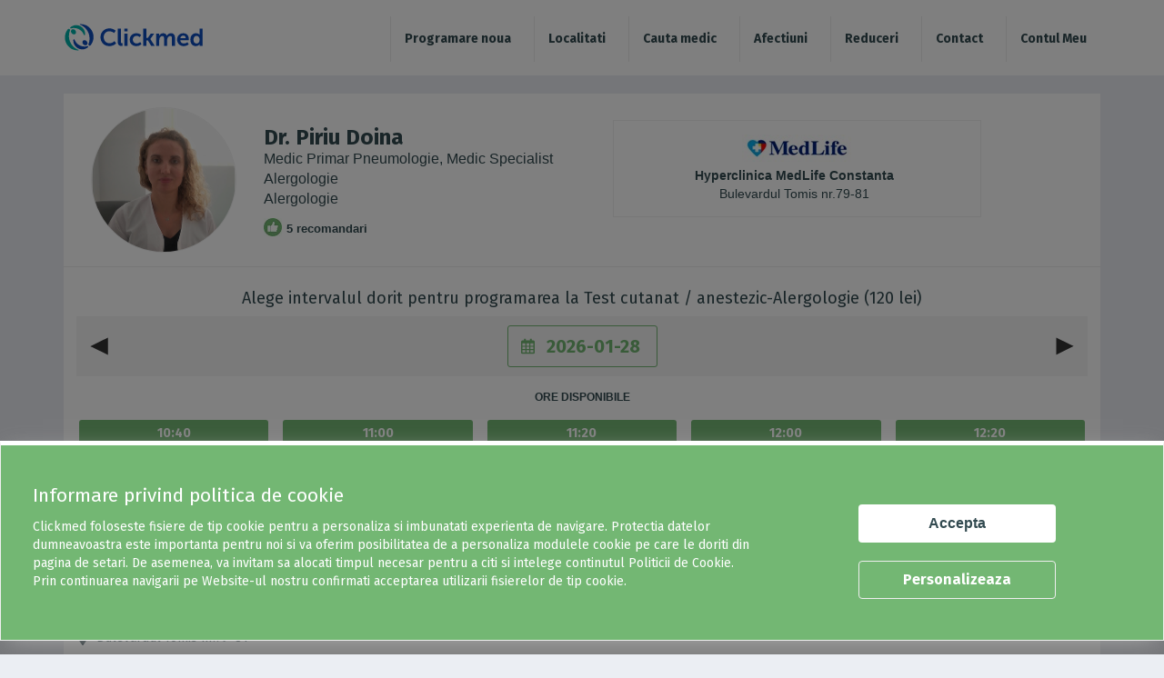

--- FILE ---
content_type: text/html; charset=utf-8
request_url: https://www.clickmed.ro/doctori/piriu-doina?medicalUnitId=31&sid=5306
body_size: 12179
content:


<!-- THEME DEBUG -->
<!-- CALL: theme('html') -->
<!-- FILE NAME SUGGESTIONS:
   * html--node--340.tpl.php
   * html--node--%.tpl.php
   * html--node.tpl.php
   x html.tpl.php
-->
<!-- BEGIN OUTPUT from 'sites/all/themes/clickmed/templates/system/html.tpl.php' -->
<!DOCTYPE html>
<html lang="en" dir="ltr" prefix="content: http://purl.org/rss/1.0/modules/content/ dc: http://purl.org/dc/terms/ foaf: http://xmlns.com/foaf/0.1/ og: http://ogp.me/ns# rdfs: http://www.w3.org/2000/01/rdf-schema# sioc: http://rdfs.org/sioc/ns# sioct: http://rdfs.org/sioc/types# skos: http://www.w3.org/2004/02/skos/core# xsd: http://www.w3.org/2001/XMLSchema#">
<head>

  <link rel="profile" href="http://www.w3.org/1999/xhtml/vocab" />
  <meta name="viewport" content="width=device-width, initial-scale=1.0, maximum-scale=1.0, user-scalable=0">
  <meta http-equiv="Content-Type" content="text/html; charset=utf-8" />
<meta name="Generator" content="Drupal 7 (http://drupal.org)" />
<link rel="canonical" href="/doctori/piriu-doina" />
<link rel="shortlink" href="/node/340" />
<link rel="shortcut icon" href="https://www.clickmed.ro/site_storage/public/favicon.ico" type="image/vnd.microsoft.icon" />
  <title>Piriu Doina | Clickmed.ro</title>
  	<meta name="description" content="Programeaza-te la Piriu Doina" />
		<meta name="keywords" content="Piriu Doina" />
	  <style>
@import url("https://www.clickmed.ro/sites/all/themes/clickmed/css/allcss.css?t6c5gk");
</style>
  <!-- <link href="https://fonts.googleapis.com/css?family=Lato" rel="stylesheet"> -->
  <link href="https://fonts.googleapis.com/css?family=Fira+Sans:300,400,700" rel="stylesheet">
  <!--<link rel="stylesheet" href="https://use.fontawesome.com/releases/v5.1.1/css/all.css" integrity="sha384-O8whS3fhG2OnA5Kas0Y9l3cfpmYjapjI0E4theH4iuMD+pLhbf6JI0jIMfYcK3yZ" crossorigin="anonymous">-->
  <!--<link rel="stylesheet" src="sites/all/libraries/fontawesome630web/css/font-awesome.css" />--> 
  <link rel="stylesheet" href="https://cdnjs.cloudflare.com/ajax/libs/font-awesome/6.3.0/css/all.min.css">
  <!-- HTML5 element support for IE6-8 -->
  <!--[if lt IE 9]>
    <script src="https://cdn.jsdelivr.net/html5shiv/3.7.3/html5shiv-printshiv.min.js"></script>
  <![endif]-->
	<script>
	// add this script before loading "RTCMultiConnection.min.js"
	window.getExternalIceServers = true;
	</script>
  <script src="https://www.clickmed.ro/sites/all/modules/jquery_update/replace/jquery/1.10/jquery.min.js?v=1.10.2"></script>
<script src="https://www.clickmed.ro/misc/jquery-extend-3.4.0.js?v=1.10.2"></script>
<script src="https://www.clickmed.ro/misc/jquery-html-prefilter-3.5.0-backport.js?v=1.10.2"></script>
<script src="https://www.clickmed.ro/misc/jquery.once.js?v=1.2"></script>
<script src="https://www.clickmed.ro/misc/drupal.js?t6c5gk"></script>
<script src="https://www.clickmed.ro/sites/all/modules/lightbox2/js/lightbox.js?t6c5gk"></script>
<script src="https://www.clickmed.ro/sites/all/modules/Clickmed/customerinfo/resources/js/public_customer.js?t6c5gk"></script>
<script src="https://www.clickmed.ro/sites/all/modules/field_group/field_group.js?t6c5gk"></script>
<script src="https://www.clickmed.ro/sites/all/modules/Clickmed/appointment/resources/js/public_doctor_search.js?t6c5gk"></script>
<script src="https://www.clickmed.ro/sites/all/modules/Clickmed/customerinfo/resources/js/customerinfo.js?t6c5gk"></script>
<script src="https://www.clickmed.ro/sites/all/themes/clickmed/js/jquery-ui-datepicker.min.js?t6c5gk"></script>
<script src="https://www.clickmed.ro/sites/all/themes/clickmed/js/app.js?t6c5gk"></script>
<script>jQuery.extend(Drupal.settings, {"basePath":"\/","pathPrefix":"","ajaxPageState":{"theme":"clickmed","theme_token":"-AjRgpGPJlS8Or2gYnERuT0xeUVftOR0FsezQsjJ6os","js":{"sites\/all\/themes\/bootstrap\/js\/bootstrap.js":1,"sites\/all\/modules\/jquery_update\/replace\/jquery\/1.10\/jquery.min.js":1,"misc\/jquery-extend-3.4.0.js":1,"misc\/jquery-html-prefilter-3.5.0-backport.js":1,"misc\/jquery.once.js":1,"misc\/drupal.js":1,"sites\/all\/modules\/lightbox2\/js\/lightbox.js":1,"sites\/all\/modules\/Clickmed\/customerinfo\/resources\/js\/public_customer.js":1,"sites\/all\/modules\/field_group\/field_group.js":1,"sites\/all\/modules\/Clickmed\/appointment\/resources\/js\/public_doctor_search.js":1,"sites\/all\/modules\/Clickmed\/customerinfo\/resources\/js\/customerinfo.js":1,"sites\/all\/themes\/clickmed\/js\/jquery-ui-datepicker.min.js":1,"sites\/all\/themes\/clickmed\/js\/app.js":1},"css":{"sites\/all\/themes\/clickmed\/css\/allcss.css":1}},"lightbox2":{"rtl":0,"file_path":"\/(\\w\\w\/)public:\/","default_image":"\/sites\/all\/modules\/lightbox2\/images\/brokenimage.jpg","border_size":10,"font_color":"000","box_color":"fff","top_position":"","overlay_opacity":"0.8","overlay_color":"000","disable_close_click":1,"resize_sequence":0,"resize_speed":400,"fade_in_speed":400,"slide_down_speed":600,"use_alt_layout":0,"disable_resize":0,"disable_zoom":0,"force_show_nav":1,"show_caption":1,"loop_items":1,"node_link_text":"View Image Details","node_link_target":0,"image_count":"Image !current of !total","video_count":"Video !current of !total","page_count":"Page !current of !total","lite_press_x_close":"press \u003Ca href=\u0022#\u0022 onclick=\u0022hideLightbox(); return FALSE;\u0022\u003E\u003Ckbd\u003Ex\u003C\/kbd\u003E\u003C\/a\u003E to close","download_link_text":"","enable_login":false,"enable_contact":false,"keys_close":"c x 27","keys_previous":"p 37","keys_next":"n 39","keys_zoom":"z","keys_play_pause":"32","display_image_size":"original","image_node_sizes":"()","trigger_lightbox_classes":"","trigger_lightbox_group_classes":"","trigger_slideshow_classes":"","trigger_lightframe_classes":"","trigger_lightframe_group_classes":"","custom_class_handler":0,"custom_trigger_classes":"","disable_for_gallery_lists":true,"disable_for_acidfree_gallery_lists":true,"enable_acidfree_videos":true,"slideshow_interval":5000,"slideshow_automatic_start":true,"slideshow_automatic_exit":true,"show_play_pause":true,"pause_on_next_click":false,"pause_on_previous_click":true,"loop_slides":false,"iframe_width":600,"iframe_height":400,"iframe_border":1,"enable_video":0,"useragent":"Mozilla\/5.0 (Macintosh; Intel Mac OS X 10_15_7) AppleWebKit\/537.36 (KHTML, like Gecko) Chrome\/131.0.0.0 Safari\/537.36; ClaudeBot\/1.0; +claudebot@anthropic.com)"},"field_group":{"div":"full"},"bootstrap":{"anchorsFix":"0","anchorsSmoothScrolling":"0","formHasError":1,"popoverEnabled":1,"popoverOptions":{"animation":1,"html":0,"placement":"right","selector":"","trigger":"click","triggerAutoclose":1,"title":"","content":"","delay":0,"container":"body"},"tooltipEnabled":1,"tooltipOptions":{"animation":1,"html":0,"placement":"auto left","selector":"","trigger":"hover focus","delay":0,"container":"body"}}});</script>

  <!-- Global site tag (gtag.js) - Google Analytics -->
  <!--
  <script async src="https://www.googletagmanager.com/gtag/js?id=UA-138993157-1"></script>
  <script>
    window.dataLayer = window.dataLayer || [];
    function gtag(){dataLayer.push(arguments);}
    gtag('js', new Date());
    gtag('config', 'UA-138993157-1', { 'anonymize_ip': true });
      </script>
  -->
  

    <script async src="https://www.googletagmanager.com/gtag/js?id=G-C39WX6B8X0"></script>
    <script>
    window.dataLayer = window.dataLayer || [];
    function gtag(){dataLayer.push(arguments);}
    gtag('js', new Date());
    gtag('config', 'G-C39WX6B8X0');
    </script>
    
    
</head>
<body class="html not-front not-logged-in no-sidebars page-node page-node- page-node-340 node-type-doctori">
  <div class="se-loading-icon"></div>
  <div id="skip-link">
    <a href="#main-content" class="element-invisible element-focusable">Skip to main content</a>
  </div>

  

<!-- THEME DEBUG -->
<!-- CALL: theme('region') -->
<!-- FILE NAME SUGGESTIONS:
   * region--page-top.tpl.php
   x region.tpl.php
-->
<!-- BEGIN OUTPUT from 'modules/system/region.tpl.php' -->

<!-- END OUTPUT from 'modules/system/region.tpl.php' -->

  

<!-- THEME DEBUG -->
<!-- CALL: theme('page') -->
<!-- FILE NAME SUGGESTIONS:
   x page--doctori.tpl.php
   * page--node--340.tpl.php
   * page--node--%.tpl.php
   * page--node.tpl.php
   * page.tpl.php
-->
<!-- BEGIN OUTPUT from 'sites/all/themes/clickmed/templates/system/page--doctori.tpl.php' -->
		<header>
			<div class="container">
				<div class="row" id="menu-bg">
					<div class="col-md-12">                
						<div class="hamMenu"  onclick="openNav()"><img src="/sites/all/themes/clickmed/css/images/menu.svg" alt="Meniu Clickmed" id="ham_menu_img"></div>
						<div class="logo-container">
														<a class="logo" href="/" title="Home"></a>
													</div>
						<style>
.mobile-nav ul li{border-left: 0px solid #eeeeee;}
#menu-bg #mySidenav .menu-ffspt li {margin-bottom:0px;border-bottom: 1px solid #ddd;padding: 10px 0;}
.my_account{background-color:#eeeeee;}
</style>
		<div class="blackbg" id="blackbgBox">
			<nav class="navbar navbar-default navbar-fixed-top pr-0 mobile-nav sidenav" id="mySidenav" style="left: 0px;">
				<!--<div class="closebtn">x</div>-->
				<ul class="menu-ffspt">
					<!--login nou<li class=""><a class="newAuth" href="#">Autentifica-te</a></li>-->				
					<li class=""><a href="javascript:void(0);" class="search_all_mobile">Programare noua</a></li>
					<li class=""><a href="/localitati">Localitati</a></li>
					<li class=""><a href="/medici">Cauta medic</a></li>
					<li class=""><a href="/afectiuni">Cauta simptom sau afectiune</a></li>
					<li class=""><a href="/promotii">Reduceri</a></li>
					<li class=""><a class="showCASSlots" href="#">Programari CNAS</a></li>
					<li class=""><a href="/contact">Contact</a></li>
					<li class=""><a href="/user/login">Autentifica-te</a></li>
				</ul>
			</nav>
			
		</div>
		<script type="text/javascript">
		/*momentan nu afisez pagina cu login nou*/
		/*jQuery(".newAuth").on("click", function(){		
			var newAuthDuration = new Date();
			newAuthDuration.setDate(newAuthDuration.getDate() + 1);
			document.cookie = 'newAuth=1; expires='+newAuthDuration;
			window.location.reload();
		})*/
		</script>
		
						<nav class="navbar navbar-default navbar-fixed-top pr-0 desktop-nav">
													<ul class="menu nav navbar-nav"><li class="first leaf hide-on-desktop link-1"><a href="/">Acasă</a></li>
<li class="leaf"><a href="/localitati">Localitati</a></li>
<li class="leaf"><a href="/medici">Cauta medic</a></li>
<li class="leaf"><a href="/afectiuni">Afectiuni</a></li>
<li class="leaf"><a href="/promotii/all">Reduceri</a></li>
<li class="leaf"><a href="/contact">Contact</a></li>
<li class="last leaf link-2"><a href="/user/login">Contul Meu</a></li>
</ul>																		</nav>
					</div>
				</div>
			</div>
		</header>
	<script> var alerta_validare_tel_on = 0;</script>


    <link type="text/css" rel="stylesheet" href="/sites/all/modules/Clickmed/accounts/resources/external/lightSlider/lightslider.css" />
    <script src="/sites/all/modules/Clickmed/accounts/resources/external/lightSlider/lightslider.js"></script>

    <!--<div class="anuntSolo regionSolo container">
        <h4 style="color:#000">Clickmed - programari la medic.</h4>

        <p>Te programezi la medic direct din telefon, tableta sau calculator, la 7500 de medici din peste 700 de clinici medicale din toata tara.</p>
        <p>Alege intervalul dorit pentru vizita la medic si programarea se face rapid, fiind confirmata automat de catre clinica.</p>
        <p>Notificarile trimise de catre Clickmed, iti vor reaminti cand sa te prezinti la medic.</p>
        <div class="x-it" onclick="jQuery(this).parent().remove();">&times;</div>
    </div>-->


    <div class="container">
        <div class="nopad450">
             

<!-- THEME DEBUG -->
<!-- CALL: theme('region') -->
<!-- FILE NAME SUGGESTIONS:
   * region--no-wrapper.tpl.php
   * region--content.tpl.php
   x region.tpl.php
-->
<!-- BEGIN OUTPUT from 'modules/system/region.tpl.php' -->
  <div class="region region-content">
    

<!-- THEME DEBUG -->
<!-- CALL: theme('block') -->
<!-- FILE NAME SUGGESTIONS:
   * block--no-wrapper.tpl.php
   * block--system--main.tpl.php
   * block--system.tpl.php
   * block--content.tpl.php
   x block.tpl.php
-->
<!-- BEGIN OUTPUT from 'sites/all/themes/bootstrap/templates/block/block.tpl.php' -->
<section id="block-system-main" class="block block-system clearfix">

      
  

<!-- THEME DEBUG -->
<!-- CALL: theme('node') -->
<!-- FILE NAME SUGGESTIONS:
   * node--340.tpl.php
   x node--doctori.tpl.php
   * node.tpl.php
-->
<!-- BEGIN OUTPUT from 'sites/all/themes/clickmed/templates/node/node--doctori.tpl.php' -->

<article id="node-340" class="node node-doctori clearfix" about="/doctori/piriu-doina" typeof="sioc:Item foaf:Document">

<div id="nodeWp"><div class="medic-box container" itemscope itemtype="http://schema.org/Physician">
		<div class="row">
			<div class="col-xs-12 alb">
				<div class="spatiuasdf">
					<div class="imglist rounded-circle mt15 mb15">
						<img itemprop="image" src="https://www.clickmed.ro/site_storage/public/poze_medici/medlife-med-piriudoina_0.jpg" alt="Dr. Piriu Doina" class=" ">						
					</div><a class="add_to_favorite atfi" id="add_to_favorite1" data-action_type="doctor_page" data-did="260" data-pid="" title="Adauga la medici favoriti<i class="fa-solid fa-heart-circle-plus"></i></a></div>
				<div class="col-xs-12 col-sm-4 flex-it-desktop">
					<div class="detailBox pb15">
						<h1 itemprop="name">Dr. Piriu Doina</h1>							
						<div class="vezi-oferte" itemprop="description">Medic Primar Pneumologie, Medic Specialist Alergologie</div>
						<div class="vezi-oferte" itemprop="medicalSpecialty" itemscope itemtype="https://schema.org/medicalSpecialty"><span itemprop="description">Alergologie</span></div><div class="doctorRecommendation"><img src="/sites/all/themes/clickmed/img/like-button.jpg">5 recomandari</div><div class="vezi-oferte mt10"></div>
						<div class="specializare"></div>
						<span style="display:none;" itemprop="isAcceptingNewPatients">True</span></div></div><div class="col-xs-12 col-sm-5 mb15 mt15"><div class="um_box"  data-muid="31" itemprop="hospitalAffiliation" itemscope itemtype="http://schema.org/Hospital">
				<div class="logoUM">
					<img itemprop="image" alt="Hyperclinica MedLife Constanta" src="https://www.clickmed.ro/site_storage/public/listing-MedLife_9.jpg" style="width:120px;height:30px;">
				</div>
				<div class="detailsUM">
					<span class="hospital_address" itemprop="name">Hyperclinica MedLife Constanta</span>
					<br>					
					<span itemprop="geo" itemscope itemtype="http://schema.org/GeoCoordinates">
						<span style="display:none;" itemprop="latitude">44.1801121</span>
						<span style="display:none;" itemprop="longitude">28.649626300000023</span>
					</span>
					<span class="adresa" itemprop="address" itemscope itemtype="http://schema.org/PostalAddress">
						<span itemprop="streetAddress">Bulevardul Tomis nr.79-81</span>
					</span>
					
				</div>
				<div class="selectUM" style="display:none;" id="selectedUM_31"><i class="fas fa-check-circle"></i></div>		
			</div></div></div></div></div><div class="activeServicesUM" id="activeServices_31" style="display:block;">
								<div class="my-list-p alb slotsWp" id="slotsWp_31" style="display: block; width: 100%; position: relative; border: 0; min-height: auto; padding: 15px 9px 15px; border-top: 1px solid #eee; bottom: 0; left: 0; border-radius: 0 0 3px 3px; overflow: unset; z-index: 1!important;">
									<div class="calendar1 doctor-clinica-slots" id="muid_31"><h4 class="text-center">Alege intervalul dorit pentru programarea la Test cutanat / anestezic-Alergologie (120 lei) </h4>
								<div class="bar-date">
									<div class="box-date flex-it">
										<span class="prev" onclick="change_date('prev', this);"></span>
										<b class="currentdate">
											<input placeholder="Alege data" class="date picker__input form-control form-text" readonly type="text" name="searchData_31" value="2026-01-28" size="60" maxlength="128" autocomplete="off">
											<svg viewBox="0 0 448 512" class="calendar-medic"><path fill="currentColor" d="M400 64h-48V16c0-8.8-7.2-16-16-16h-32c-8.8 0-16 7.2-16 16v48H160V16c0-8.8-7.2-16-16-16h-32c-8.8 0-16 7.2-16 16v48H48C21.5 64 0 85.5 0 112v352c0 26.5 21.5 48 48 48h352c26.5 0 48-21.5 48-48V112c0-26.5-21.5-48-48-48zm0 96v80h-96v-80h96zM176 352v-80h96v80h-96zm96 32v80h-96v-80h96zm-128-32H48v-80h96v80zm32-112v-80h96v80h-96zm128 32h96v80h-96v-80zM144 160v80H48v-80h96zM48 458v-74h96v80H54c-3.3 0-6-2.7-6-6zm346 6h-90v-80h96v74c0 3.3-2.7 6-6 6z" class=""></path></svg>
										</b>
										<span class="next" onclick="change_date('next', this);"></span>
									</div>
								</div>
								<div align="center" class="ore-dispo">ORE DISPONIBILE</div>
								<div class="lds-css"><div class="lds-rolling"><div></div></div></div>
								<div class="response_custom_search"></div>
								<input class="DoctorId" type="hidden" value="260">
								<input class="UnitateId" type="hidden" value="31">
								<input class="ServiceId" type="hidden" value="5306">
							</div>
							<div class="clearfix"></div></div></div><div class="container mt20 alb"><div class="row"><div class="col-md-12"><h3>Programare la Dr. Piriu Doina pentru:</h3><hr></div></div><div class="row mb15"><div class="col-md-12 um_title"><a href="https://www.clickmed.ro/unitati-medicale/hyperclinica-medlife-constanta" title="Hyperclinica MedLife Constanta">Hyperclinica MedLife Constanta</a></div><div class="col-md-12 um_address">
						<a target="_blank" href="https://www.google.com/maps/place/44.1801121,28.649626300000023">
							<svg viewBox="0 0 384 512" class="fa-map-marker-altx"><path fill="currentColor" d="M172.268 501.67C26.97 291.031 0 269.413 0 192 0 85.961 85.961 0 192 0s192 85.961 192 192c0 77.413-26.97 99.031-172.268 309.67-9.535 13.774-29.93 13.773-39.464 0zM192 272c44.183 0 80-35.817 80-80s-35.817-80-80-80-80 35.817-80 80 35.817 80 80 80z" class=""></path></svg>
							<span>Bulevardul Tomis nr.79-81</span>							
						</a>
					</div></div><ul class="services_wp mb15"><li><a class="service_item" href="https://www.clickmed.ro/doctori/piriu-doina?medicalUnitId=31&sid=5301" title="Dr. Piriu Doina, Consultatie - Alergologie">Alergologie - Consultatie (360 lei)</a></li><li><a class="service_item" href="https://www.clickmed.ro/doctori/piriu-doina?medicalUnitId=31&sid=5302" title="Dr. Piriu Doina, Control - Alergologie">Alergologie - Control (220 lei)</a></li><li><a class="service_item" href="https://www.clickmed.ro/doctori/piriu-doina?medicalUnitId=31&sid=5305" title="Dr. Piriu Doina, Spirometrie - Alergologie">Alergologie - Spirometrie (220 lei)</a></li><li><a class="service_item" href="https://www.clickmed.ro/doctori/piriu-doina?medicalUnitId=31&sid=5306" title="Dr. Piriu Doina, Test cutanat / anestezic - Alergologie">Alergologie - Test cutanat / anestezic (120 lei)</a></li><li style="height:0px;">&nbsp;</li></ul></div> <div class="container mt20">
                <div class="medic-box">
                    <div class="row">
                        <div class="col-xs-12 alb pb15 flex-it-desktop" style="padding: 0;">
                            <div class="col-xs-12 col-sm-2">
                                <img src="https://www.clickmed.ro/site_storage/public/Logo-Hyperclinica-MedLife_0.jpg" alt="" class="mt15">
                            </div>
                            <div class="col-xs-12 col-sm-5">
                                <div class="detailBox">
                                    <h1>Hyperclinica MedLife Constanta</h1></a>
                                    <br>
                                    <div class="vezi-oferte">
                                        <strong>Adresa: </strong>
                                        Bulevardul Tomis nr.79-81
                                    </div>
                                    <div class="vezi-oferte">
                                        <strong>Program:</strong><br/>
                                        <p>Luni – Vineri: 08:00 – 21:00</p>

<p>Sambata: 08:00 – 14:00</p>

<p>&nbsp;</p>

                                    </div>
                                </div>
                            </div>
                            <div class="col-xs-12 col-sm-5 Xhide-on-mobile">
                                <div id="map" class="harta-clinica"></div>
                            </div>
                        </div>
                        <div class="clearfix"></div>
                    </div>
                </div>
            </div>
            <script src="/sites/all/modules/Clickmed/customerinfo/resources/js/leaflet.js"></script>
            <script>
                var map = L.map("map", {attributionControl: false,scrollWheelZoom: false}).setView([44.1801121, 28.649626300000023], 15);
                L.tileLayer("https://{s}.basemaps.cartocdn.com/rastertiles/light_all/{z}/{x}/{y}.png", {}).addTo(map);
                jQuery("#map,#map *").on("focus click", function() {map.scrollWheelZoom.enable();});
                jQuery("#map").on("blur", function() {map.scrollWheelZoom.disable();});
                L.NumberedDivIcon = L.Icon.extend({
                    options: {
                        iconUrl: "/sites/all/themes/clickmed/img/icon-harta-newpink.svg",
                        shadowUrl: null,
                        iconSize: new L.Point(32, 35),
                        iconAnchor: new L.Point(16, 35),
                        popupAnchor: new L.Point(0, -33),
                        className: "leaflet-div-icon"
                    },
                    createIcon: function () {
                        var div = document.createElement("div");
                        var img = this._createImg(this.options["iconUrl"]);
                        div.appendChild (img);
                        this._setIconStyles(div, "icon");
                        return div;
                    },
                    createShadow: function () {
                        return null;
                    }
                });
                jQuery(document).ready(function(){
                    L.marker([44.1801121, 28.649626300000023], {icon: new L.NumberedDivIcon({iconUrl: "/sites/all/themes/clickmed/img/icon-harta-newteal.svg"}),riseOnHover:true}).addTo(map);
                });
            </script>
                    <div class="container mt20">
                        <div class="row alb">
                            <div class="col-md-12">
                                <h3>Informatii despre clinica Hyperclinica MedLife Constanta</h3>
                                <div class="mb15">
                                    <br>Noua unitate MedLife aduce la Constanta echipamente medicale de top (precum RMN 3 Tesla) si un Centru de Excelenta in Dermatologie Estetica – DermaLife, care ofera servicii integrate pentru problemele pielii.<br>

<br>Hyperclinica MedLife include 26 de cabinete medicale, oferindu-le pacientilor consultatii si investigatii complete pentru 22 de specialitati medicale, analize de laborator si posibilitatea de a-si achizitiona medicamentele din propria farmacie, toate in acelasi loc.<br>

<br>De asemenea, unitatea dispune de un departament de imagistica dotat cu RMN 3T. Astfel, MedLife Constanta pune la dispozitia pacientilor cel mai performant echipament pentru diagnostic clinic disponibil la ora actuala in judetul Constanta.<br />
Centrul DermaLife reuneste toata gama de servicii de dermatologie, de la investigatii specifice bolilor de piele, pana la diagnostic si tratament de ultima generatie.<br>

<br>Centrul beneficiaza de cea mai moderna aparatura medicala in domeniu, un bloc operator complet echipat, care include stationar pentru recuperare postoperatorie si medici cu expertiza certificata.<br>

<br>&nbsp;<br>

                                </div>
                            </div>
                        </div>
                    </div>
                
                <div class="container mt20">
                    <div class="row alb pb15">
                        <div class="col-md-12">
                            <h3>Specialitati medicale </h3>
                            <div class="flex-it wrap-it servicii-list"><div>Alergologie</div><div>Analize medicale</div><div>Cardiologie</div><div>Chirurgie generala</div><div>Chirurgie pediatrica</div><div>Chirurgie plastica</div><div>Chirurgie vasculara</div><div>Dermatologie</div><div>Diabet si boli metabolice</div><div>Ecografie</div><div>Ecografie pediatrica</div><div>Endocrinologie</div><div>Gastroenterologie</div><div>Ginecologie</div><div>Hematologie</div><div>Infertilitate</div><div>Medicina de familie</div><div>Medicina generala</div><div>Medicina interna</div><div>Nefrologie</div><div>Neurochirurgie</div><div>Neurologie</div><div>Nutritie</div><div>Oftalmologie</div><div>Oncologie</div><div>ORL</div><div>Ortopedie</div><div>Ortopedie pediatrica</div><div>Pediatrie</div><div>Pneumologie</div><div>Proctologie</div><div>Psihiatrie</div><div>Radiologie si imagistica medicala</div><div>Reumatologie</div><div>RMN</div><div>Urologie</div>
                        </div>
                    </div>
                </div>
            </div>
            <div class="container alb mt20"><div class="row">
			<div class="col-md-12 pb15"><h3>Afectiuni tratate Alergologie</h3><div class="flex-it wrap-it servicii-list"><div>alergia alimentara</div><div>alergie</div><div>angioedem</div><div>astm</div><div>bubite mici rosii</div><div>dermatita alergica</div><div>dermatita de contact</div><div>febra fanului</div><div>ingreunarea respiratiei</div><div>intoleranta la caldura sau frilozitate</div><div>limba umflata</div><div>mancarime la nivelul intregului corp</div><div>mancarime la nivelul nasului, ochilor sau gurii</div><div>nas infundat</div><div>piele iritata</div><div>psoriazis</div><div>stranut</div><div>umflarea buzelor, a limbii, a fetei sau a gatului</div><div>urticarie</div><div>zona zoster</div></div></div>
		</div></div></div>
    </article>
<!-- END OUTPUT from 'sites/all/themes/clickmed/templates/node/node--doctori.tpl.php' -->


</section>

<!-- END OUTPUT from 'sites/all/themes/bootstrap/templates/block/block.tpl.php' -->

  </div>

<!-- END OUTPUT from 'modules/system/region.tpl.php' -->

        </div>
    </div>

		
			<footer>
			<div class="container">
				

<!-- THEME DEBUG -->
<!-- CALL: theme('region') -->
<!-- FILE NAME SUGGESTIONS:
   * region--footer-full.tpl.php
   x region.tpl.php
-->
<!-- BEGIN OUTPUT from 'modules/system/region.tpl.php' -->
  <div class="region region-footer-full">
    

<!-- THEME DEBUG -->
<!-- CALL: theme('block') -->
<!-- FILE NAME SUGGESTIONS:
   * block--block--14.tpl.php
   * block--block.tpl.php
   * block--footer-full.tpl.php
   x block.tpl.php
-->
<!-- BEGIN OUTPUT from 'sites/all/themes/bootstrap/templates/block/block.tpl.php' -->
<section id="block-block-14" class="block block-block clearfix">

      
      <div class="row">
        <aside class="col-md-3 col-sm-6">
            <div class="h5 text-muted">Clickmed</div>
            <ul class="list-unstyled">
                <li><a href="/despre-clickmed">Despre Clickmed</a></li>
                <li><a href="/confidentialitate">Confidentialitate</a></li>
                <li><a href="/termeni">Termeni de utilizare</a></li>
                <li><a href="/setari_cookie">Setari cookie</a></li>
                <li><a href="/content/intrebari-frecvente">Intrebari frecvente</a></li>
            </ul>
        </aside>
        <aside class="col-md-3 col-sm-6">
            <div class="h5 text-muted">Pentru pacienti</div>
            <ul class="list-unstyled">
<!--                <li><a href="/node/24">De ce sa folosesc Clickmed</a></li>  -->
                <li><a href="/medici">Medici pe specialitati</a></li>
                <li><a href="https://www.clickmed.ro/specialitati">Specialitati medicale</a></li>
                <li><a href="https://www.clickmed.ro/bilet-trimitere">Programare bilet trimitere</a></li>
                <li><a href="https://www.clickmed.ro/videoconsult">Consult video</a></li>
            </ul>
        </aside>
        <aside class="col-md-3 col-sm-6">
            <div class="h5 text-muted">Clinici/cabinete</div>
            <ul class="list-unstyled">
                <li><a href="/inscrie-clinica">Inscrie clinica/cabinet</a></li>
<!--
                <li><a href="//devapp.clickmed.ro/node/158">Avantaje inscriere</a></li>
                <li><a href="//devapp.clickmed.ro/node/158">Cum folosesc?</a></li>
                <li><a href="//devapp.clickmed.ro/node/158">Promovare clinica</a></li>
-->
            </ul>
        </aside>
        <aside class="col-md-3 col-sm-6">
            <div class="offset--top-2 visible-xs"></div>
            <address>
                <img src="/sites/all/themes/clickmed/css/images/logo.svg" class="logo-footer"><br />
                un produs Sfatul Medicului.ro SA<br> 
               Bd. Pierre de Coubertin 3-5, Office Building<br />
                021901 Bucuresti, sector 2
                </address>
            <a href="/contact" class="btn btn-outline-primary btn-lg btn-block offset-bottom-2">Contact</a>
            <ul class="list-inline"></ul>
        </aside>
    </div>
    <hr class="offset-top-3 offset-bottom-3">
    <div class="row">
        <p class="text-center">Clickmed © 2025 - Mii de medici, o singura aplicatie</p>
    </div>
</section>

<!-- END OUTPUT from 'sites/all/themes/bootstrap/templates/block/block.tpl.php' -->

  </div>

<!-- END OUTPUT from 'modules/system/region.tpl.php' -->

 
			</div>
			</footer>
			   
<!-- END OUTPUT from 'sites/all/themes/clickmed/templates/system/page--doctori.tpl.php' -->

  

<!-- THEME DEBUG -->
<!-- CALL: theme('region') -->
<!-- FILE NAME SUGGESTIONS:
   * region--page-bottom.tpl.php
   x region.tpl.php
-->
<!-- BEGIN OUTPUT from 'modules/system/region.tpl.php' -->

<!-- END OUTPUT from 'modules/system/region.tpl.php' -->

<script src="https://www.clickmed.ro/sites/all/themes/bootstrap/js/bootstrap.js?t6c5gk"></script>
  		<script>
		/*function setCvdMsgCookie(){
			var CvdMsgDuration = new Date();
			CvdMsgDuration.setDate(CvdMsgDuration.getDate() + 1);
			document.cookie = 'CvdMsg=1; expires='+CvdMsgDuration;
		}
		
		//start geolocation		
		var cities = [
			{long:26.1038838888498430,lat:44.4358746656060930},
			{long:26.2027039046190810,lat:44.5360518685131200},				
		];		
		afisareMesajCovid();
		function afisareMesajCovid() {
			if(navigator.geolocation){
				navigator.geolocation.getCurrentPosition(UserLocationShowCvdMsg);				
			} else {
				//nu afisam mesaj covid				
			}
		}
		function UserLocationShowCvdMsg(position) {
			NearestCityShowCvdMsg(position.coords.latitude, position.coords.longitude);
		}
		function Deg2Rad(deg) {
			radians = deg * (Math.PI / 180);
			return radians;
		}		
		function distanceLoc1Loc2(lat1, lon1, lat2, lon2){			
			var R = 6371; // Radius of the earth in km
			var dLat = Deg2Rad(lat2-lat1);  
			var dLon = Deg2Rad(lon2-lon1); 
			var a = Math.sin(dLat/2) * Math.sin(dLat/2) +Math.cos(Deg2Rad(lat1)) * Math.cos(Deg2Rad(lat2)) * Math.sin(dLon/2) * Math.sin(dLon/2); 
			var c = 2 * Math.atan2(Math.sqrt(a), Math.sqrt(1-a)); 
			var d = R * c; // Distance in km
			return d;
		}
		function NearestCityShowCvdMsg(latitude, longitude) {
			//afiseaza cel mai apropiat oras aflat la 30 km distanta
			var mindif = 30;
			var closest;
			for (index = 0; index < cities.length; ++index) {				
				var dif = distanceLoc1Loc2(latitude, longitude, cities[index]["lat"], cities[index]["long"]);
				if (dif < mindif) {
					closest = index;					
					mindif = dif;					
				}
			}
			//afisare			
			if(typeof closest !== "undefined" && jQuery("#cvdMsg").length == 0){
				var closeCvdMsg = '<div id="hideCvdClose" class="close-cerc" onclick="jQuery(\'#cvdMsg\').remove();setCvdMsgCookie();">×</div>';
				jQuery('header').after('<div id="cvdMsg" class="alert-alert-alert green-alert" style="display: flex;">'+closeCvdMsg+'\
				<div class="alert-text"></div></div>');
				if(jQuery("#cvdMsg .alert-text").length > 0){
					jQuery("#cvdMsg .alert-text").html('<h4 style="color:#ffffff;">Clickmed - programari la medic.</h4><p style="color:#ffffff;">Programeaza-te pentru Testare RT PCR COVID-19 la domiciliu prin Clickmed. \
						Alege intervalul dorit pentru efectuarea vizitei.<br> <a style="color:#ffffff;font-size:1.3em;font-weight:550;" href="/promotii/testare-rt-pcr-domiciliu" title="Testare RT PCR  COVID-19">Programeaza-te aici.</a></p>');
					jQuery('#cvdMsg .alert-alert-alert').css({"display":"flex"});
				}
			}
		}
		//end geolocation
		*/
		</script>
	<style>
.bara-cookies1 {background: #73b773;position: fixed;bottom: 15px;left: 0px;width: 100%;border: 1px solid #eee;border-top: 5px solid #fff;animation-name: animOpen;animation-duration: .02s;box-shadow: 0 5px 25px -8px #b2b2b2;z-index: 9999999999;color: #ffffff;padding: 20px!important;}
.bara-cookies1>div>div:first-of-type {font-family: 'Fira Sans',sans-serif!important;font-size: 21px;color: #fff;padding-top: 20px;}
.bara-cookies1>div>div:first-of-type>div:first-of-type {font-family: 'Fira Sans',sans-serif!important;font-size: 14px;color: #fff;padding: 10px 0;}
.bara-cookies1>div:last-of-type{padding: 25px;text-align:center;margin-top: 20px;}
.bara-cookies1>div:last-of-type button {color: #324a50!important;border: none;border-color: #eee;background-color: #fff!important;margin-bottom: 20px;}
.bara-cookies1>div:last-of-type>:not(hr) {min-width: 87px!important;font-weight: 700;font-size: 16px;padding: 10px;height: auto;width: 60%;}
.bara-cookies1>div:last-of-type a {color: #fff;padding: 9px;border-color: #eee;background-color: #73b773;}
</style>


<div class="cookieConsent">
    <div class="gdprlayout"></div>
        <div class="bara-cookies1" style="">
            <div class="col-xs-12 col-md-8">
                <div><span>Informare privind politica de cookie</span>
                <div>Clickmed foloseste fisiere de tip cookie pentru a personaliza si imbunatati experienta de navigare. Protectia datelor dumneavoastra este importanta pentru noi si va oferim posibilitatea de a personaliza modulele cookie pe care le doriti din pagina de setari. De asemenea, va invitam sa alocati timpul necesar pentru a citi si intelege continutul Politicii de Cookie. Prin continuarea navigarii pe Website-ul nostru confirmati acceptarea utilizarii fisierelor de tip cookie.</div>
            </div>
        </div>
        <div class="col-xs-12 col-md-4">
            <button class="btn btn-default footer-form-submit">Accepta</button>
            <a class="btn btn-default" href="/setari_cookie">Personalizeaza</a>
        </div>
    </div>
</div>


<script>
    jQuery("body").addClass("noscroll");
    jQuery(".bara-cookies1 button").on("click", function(){
        jQuery(this).css({"filter":"grayscale(100%)","pointer-events":"none"});
        jQuery("body").removeClass("noscroll");
        jQuery.ajax({
            type: "POST",
            url: "/sites/all/modules/Clickmed/customerinfo/resources/ajax/cookie_consent.php",
            data: {
                action: 'all_cookies_accept'
            },
            error: function() {
                jQuery(".bara-cookies button").removeAttr("style");
            },
            success: function(output) {
                jQuery(".bara-cookies").addClass("animClose");
                setTimeout(function(){
                    jQuery(".cookieConsent").remove();
                }, 300);
            }
        });
    });
</script>
    <div class="loader-cm-bg fixed" style="display:none"></div>
  <div id="updateApp" class="fixed" style="display:none;">
      </div>
	<div id="userLogApp" class="fixed" style="display:none;">
					</div>
	<div class="searchAllContainer">
	
		<div id="search_all_form" style="display:none">

<!-- THEME DEBUG -->
<!-- CALL: theme('block') -->
<!-- FILE NAME SUGGESTIONS:
   * block--webform--client-block-36.tpl.php
   * block--webform.tpl.php
   * block---1.tpl.php
   x block.tpl.php
-->
<!-- BEGIN OUTPUT from 'sites/all/themes/bootstrap/templates/block/block.tpl.php' -->
<section id="block-webform-client-block-36" class="block block-webform clearfix">

      
  <form class="webform-client-form webform-client-form-36" action="/doctori/piriu-doina?medicalUnitId=31&amp;sid=5306" method="post" id="webform-client-form-36" accept-charset="UTF-8"><div>

<!-- THEME DEBUG -->
<!-- CALL: theme('webform_form_36') -->
<!-- BEGIN OUTPUT from 'sites/all/themes/clickmed/templates/webform/webform-form-36.tpl.php' -->
<div class="col-xs-12 col-sm-3 px-1 form-item webform-component webform-component-textfield webform-component--specialitate-medicala form-group form-item form-item-submitted-specialitate-medicala form-type-textfield form-group"><input required="required" placeholder="Alege specialitate" class="pl-5 ui-autocomplete-input icon-2 form-control form-text required" type="text" id="edit-submitted-specialitate-medicala" name="submitted[specialitate_medicala]" value="" size="60" maxlength="128" /> <label class="control-label element-invisible" for="edit-submitted-specialitate-medicala">Alege specialitatea <span class="form-required" title="This field is required.">*</span></label>
</div><div class="col-xs-12 col-sm-3 px-1 form-item webform-component webform-component-textfield webform-component--localitate form-group form-item form-item-submitted-localitate form-type-textfield form-group"><input required="required" placeholder="Alege oraşul" class="pl-5 icon-1 form-control form-text required" type="text" id="edit-submitted-localitate" name="submitted[localitate]" value="Bucuresti" size="60" maxlength="128" /> <label class="control-label element-invisible" for="edit-submitted-localitate">Alege oraşul <span class="form-required" title="This field is required.">*</span></label>
</div><div class="col-xs-12 col-sm-3 px-1 form-item webform-component webform-component-textfield webform-component--serviciu-medical form-group form-item form-item-submitted-serviciu-medical form-type-textfield form-group"><input required="required" placeholder="Alege serviciu" class="pl-5 ui-autocomplete-input icon-3 form-control form-text required" type="text" id="edit-submitted-serviciu-medical" name="submitted[serviciu_medical]" value="" size="60" maxlength="128" /> <label class="control-label element-invisible" for="edit-submitted-serviciu-medical">Alege serviciul <span class="form-required" title="This field is required.">*</span></label>
</div><div class="col-xs-12 col-sm-2 px-1 form-item webform-component webform-component-textfield webform-component--data-programare form-group form-item form-item-submitted-data-programare form-type-textfield form-group"><input required="required" placeholder="Alege data" class="date picker__input icon-4 form-control form-text required" readonly="readonly" type="text" id="edit-submitted-data-programare" name="submitted[data_programare]" value="2026-01-23" size="60" maxlength="128" /> <label class="control-label element-invisible" for="edit-submitted-data-programare">Alege data <span class="form-required" title="This field is required.">*</span></label>
</div><div class="col-xs-12 col-sm-2 px-1 form-item webform-component webform-component-checkboxes webform-component--decontare-cas form-group form-item form-item-submitted-decontare-cas form-type-checkboxes form-group"><div id="edit-submitted-decontare-cas" class="form-checkboxes home-selector"><div class="form-item form-item-submitted-decontare-cas-0 form-type-checkbox checkbox"> <label class="control-label" for="edit-submitted-decontare-cas-1"><input class="home-selector form-checkbox" type="checkbox" id="edit-submitted-decontare-cas-1" name="submitted[decontare_cas][0]" value="0" />decontare CAS?</label>
</div></div> <label class="control-label element-invisible" for="edit-submitted-decontare-cas">decontare CAS?</label>
</div><div class="form-item webform-component webform-component-hidden webform-component--locationid form-item form-item-submitted-locationid form-type-hidden" style="display: none"><input type="hidden" name="submitted[locationid]" value="2715" />
</div><div class="form-item webform-component webform-component-hidden webform-component--specialtyid form-item form-item-submitted-specialtyid form-type-hidden" style="display: none"><input type="hidden" name="submitted[specialtyid]" value="" />
</div><div class="form-item webform-component webform-component-hidden webform-component--serviceid form-item form-item-submitted-serviceid form-type-hidden" style="display: none"><input type="hidden" name="submitted[serviceid]" value="" />
</div><div class="form-item webform-component webform-component-markup webform-component--resoults form-group form-item form-type-markup form-group"><!--div class="col-sm-12 hide-on-desktop hide-on-mobile">
                                    <p class="resoults"><span><b>39945</b></span> servicii în <b>toata tara</b></p>
                                </div--></div><div class="form-item webform-component webform-component-hidden webform-component--appointmentTypeId form-item form-item-submitted-appointmenttypeid form-type-hidden" style="display: none"><input type="hidden" name="submitted[appointmentTypeId]" value="" />
</div><div class="form-item webform-component webform-component-hidden webform-component--appointmentTypeValue form-item form-item-submitted-appointmenttypevalue form-type-hidden" style="display: none"><input type="hidden" name="submitted[appointmentTypeValue]" value="" />
</div><div class="form-item webform-component webform-component-hidden webform-component--CAS form-item form-item-submitted-cas form-type-hidden" style="display: none"><input type="hidden" name="submitted[CAS]" value="0" />
</div><div class="form-item webform-component webform-component-hidden webform-component--county-id form-item form-item-submitted-county-id form-type-hidden" style="display: none"><input type="hidden" name="submitted[county_id]" value="9" />
</div><div class="form-item webform-component webform-component-hidden webform-component--county-name form-item form-item-submitted-county-name form-type-hidden" style="display: none"><input type="hidden" name="submitted[county_name]" value="" />
</div><input type="hidden" name="details[sid]" />
<input type="hidden" name="details[page_num]" value="1" />
<input type="hidden" name="details[page_count]" value="1" />
<input type="hidden" name="details[finished]" value="0" />
<input type="hidden" name="form_build_id" value="form-rOLlhCMxcIWDPIYGOk9rGS54RLVjcc9KG6vbdcD7pBY" />
<input type="hidden" name="form_id" value="webform_client_form_36" />
<div class="form-actions"><div class="col-xs-12 col-sm-1 px-1"><button class="webform-submit button-primary home-submit btn btn-default form-submit" type="submit" name="op" value="Cauta">Cauta</button>
</div></div>
<!-- END OUTPUT from 'sites/all/themes/clickmed/templates/webform/webform-form-36.tpl.php' -->

</div></form>
</section>

<!-- END OUTPUT from 'sites/all/themes/bootstrap/templates/block/block.tpl.php' -->

</div>
	<div class="popup-programareSearch popup-filtrareSearch popup-filtrare1-jsSearch">
		<div class="Xx3Search">&times;</div>
		<div class="Aa1Search"><img src="https://www.clickmed.ro/sites/all/themes/clickmed/css/images/back.svg"></div>
		<div class="loader-cmSearch"></div>
		<div class="locatia-cmSearch">
			<div class="icon-1"></div>
			<h2>Alege localitatea</h2>
			<ul></ul>
		</div>
		<div class="specialitatea-cmSearch">
			<h2>Alege specialitatea</h2>
			<ul></ul>
		</div>
		<div class="serviciul-cmSearch">
			<h2>Alege serviciul</h2>
			<div class="relative">
				<div class="XremoveSearch" style="margin-top: 10px;">&times;</div>
				<input type="text" placeholder="Cauta">
			</div>
			<div class="XniceTrySearch nt0Search">Nu exista serviciul cautat</div>
			<ul></ul>
		</div>
		<div class="appointmentType-cmSearch">
	<h2>Alege</h2>
	<ul></ul>
		</div>
		<div class="data-cmSearch">
			<h2>Alege data</h2>
			<div></div>
			<span class="home-submit btn" onclick="jQuery('#webform-client-form-36 .form-submit').click();">Cauta</span>
		</div>
		<div class="medic-cmSearch"></div>

	</div>
	<div class="fundal-popup-programareSearch"></div>	
</div>
<script>
var appointmentTypeSelectedValue = -1;
</script>
		<script src="https://www.clickmed.ro/sites/all/themes/clickmed/js/search_all.js"></script>
		</body>
</html>

<!-- END OUTPUT from 'sites/all/themes/clickmed/templates/system/html.tpl.php' -->



--- FILE ---
content_type: text/html; charset=UTF-8
request_url: https://www.clickmed.ro/sites/all/modules/Clickmed/appointment/resources/ajax/rpaslots.php
body_size: -2
content:
<div class="col"><a href="#" onclick="select_appointment_2('obj_slot_1');return false;">10:40</a></div><div class="col"><a href="#" onclick="select_appointment_2('obj_slot_2');return false;">11:00</a></div><div class="col"><a href="#" onclick="select_appointment_2('obj_slot_3');return false;">11:20</a></div><div class="col"><a href="#" onclick="select_appointment_2('obj_slot_4');return false;">12:00</a></div><div class="col"><a href="#" onclick="select_appointment_2('obj_slot_5');return false;">12:20</a></div><div class="col"><a href="#" onclick="select_appointment_2('obj_slot_6');return false;">12:40</a></div><script>if(jQuery("#similar_doctors_list_31").length > 0){jQuery("#similar_doctors_list_31").css("display", "none"); jQuery("#similar_doctors_list_31").removeClass("mt20 alb more_info_doctor");}if(jQuery("#similar_doctors_list").length > 0){jQuery("#similar_doctors_list").css("display", "none"); jQuery("#similar_doctors_list").removeClass("mt20 alb more_info_doctor");}</script>